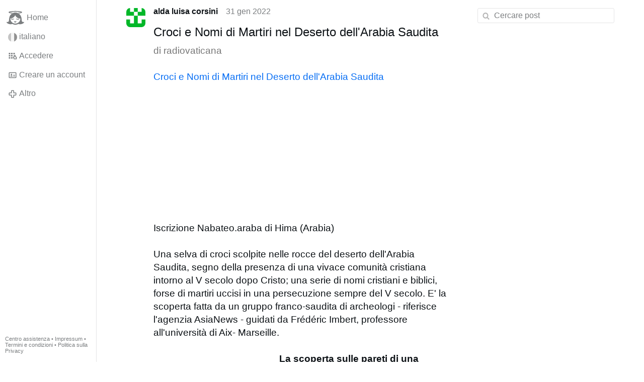

--- FILE ---
content_type: text/html; charset=utf-8
request_url: https://gloria.tv/post/B69uefaGP2cL4HWjsbJEF9H29
body_size: 6269
content:
<!DOCTYPE html><html lang="it"><head><meta charset="utf-8"><meta name="viewport" content="width=device-width,initial-scale=1,minimum-scale=0.5,maximum-scale=2"><meta name="language" content="it"><title>Croci e Nomi di Martiri nel Deserto dell&apos;Arabia Saudita – Gloria.tv</title><link rel="stylesheet" href="/style/VwxYVANw84D92PDpeAQMLm2WV"><script src="/script/zhHUwDK4W1us4R1vprptsMeZ8" async></script><script type="application/json">{"language":"LWuifGHdzSMu3RbWvem4B68Dj","i18n":{"datetime":{"plural":"['one','many','other'][(n==1)?0:((n!=0&&n%1000000==0)?1:2)]","year-1":"anno scorso","year-0":"quest’anno","year+1":"anno prossimo","year-one":"{#} anno fa","year-other":"{#} anni fa","year+one":"tra {#} anno","year+other":"tra {#} anni","month-1":"mese scorso","month-0":"questo mese","month+1":"mese prossimo","month-one":"{#} mese fa","month-other":"{#} mesi fa","month+one":"tra {#} mese","month+other":"tra {#} mesi","week-1":"settimana scorsa","week-0":"questa settimana","week+1":"settimana prossima","week-one":"{#} settimana fa","week-other":"{#} settimane fa","week+one":"tra {#} settimana","week+other":"tra {#} settimane","day-2":"l’altro ieri","day-1":"ieri","day-0":"oggi","day+1":"domani","day+2":"dopodomani","day-one":"{#} giorno fa","day-other":"{#} giorni fa","day+one":"tra {#} giorno","day+other":"tra {#} giorni","hour-0":"quest’ora","hour-one":"{#} ora fa","hour-other":"{#} ore fa","hour+one":"tra {#} ora","hour+other":"tra {#} ore","minute-0":"questo minuto","minute-one":"{#} minuto fa","minute-other":"{#} minuti fa","minute+one":"tra {#} minuto","minute+other":"tra {#} minuti","second-0":"ora","second-one":"{#} secondo fa","second-other":"{#} secondi fa","second+one":"tra {#} secondo","second+other":"tra {#} secondi","sunday-1":"domenica scorsa","sunday+1":"domenica prossima","monday-1":"lunedì scorso","monday+1":"lunedì prossimo","tuesday-1":"martedì scorso","tuesday+1":"martedì prossimo","wednesday-1":"mercoledì scorso","wednesday+1":"mercoledì prossimo","thursday-1":"giovedì scorso","thursday+1":"giovedì prossimo","friday-1":"venerdì scorso","friday+1":"venerdì prossimo","saturday-1":"sabato scorso","saturday+1":"sabato prossimo"},"wysiwyg":{"image":"Inserire immagine","attach":"Allegare file","smileys":"Emoticon","link":"Inserire link","bold":"Grassetto","italic":"Corsivo","underline":"Sottolineato","striketrough":"Barrato","textcolor":"Colore testo","backcolor":"Colore sfondo","clear":"Rimuovere formattazione"}},"user":null,"synchronizer":"jQJ9sUR4ij9Tb4PyQfVfyq0IRb8UJiaDPVSVysmwrDTnwftvmQoCQyFMEOAZJCSciP93IV8ak2jY5BW52ED92rovLyEIZ1zJtILZYGm","session":"vwx3QtbKJsKjm0TI1KkltRzyBBcJyLzVbRkh8kcd8z7CpQxqjpxFq5xw9w4zeO797OfLpJTK0UkcUErkMGKFqnAz4xslsVgjKZgbK9fYjrzb","websocket":{"url":"wss://ws0001.gloria.tv/"}}</script><link rel="canonical" href="/post/B69uefaGP2cL4HWjsbJEF9H29"><link rel="prev" href="/post/6zqhihYX1MBq4w3NNBSmLKQPX"><link rel="next" href="/post/KkcCx6icJ7h436JPbehhRjd4E"><link rel="icon" sizes="any" href="/assets/favicon.svg" type="image/svg+xml"><link rel="icon" sizes="any" href="/assets/favicon.ico"><link rel="apple-touch-icon" sizes="180x180" href="/assets/apple-touch-icon.png"><link rel="manifest" href="/assets/manifest.webmanifest"><meta name="referrer" content="origin-when-cross-origin"><meta name="robots" content="noindex"><meta name="google" content="notranslate"><meta property="og:url" content="https://gloria.tv/post/B69uefaGP2cL4HWjsbJEF9H29"><meta property="og:type" content="article"><meta property="og:article:published_time" content="63810857845651372"><meta property="og:title" content="Croci e Nomi di Martiri nel Deserto dell&apos;Arabia Saudita"><meta property="og:image" content="https://seedus4268.gloriatv.net/storage1/znrysxugdq2vdaybgiilep07i4rb601h5mo9lfs?secure=cYDdiDOkZHEAnUaRVHrAiQ&amp;expires=1769058287&amp;scale=4096"></head><body><div class="frame"><nav><ul class="menu"><li><a href="/" data-load="{}"><svg viewBox="0 0 24 24" class="icon home"><use xlink:href="/icon/mascot#icon"></use></svg><svg viewBox="0 0 24 24" class="icon home"><use xlink:href="/icon/mascotinverse#icon"></use></svg>Home</a></li><li><a href="/languages/" data-dialog="{&quot;languages&quot;:&quot;&quot;}"><span class="figure icon"><svg xmlns="http://www.w3.org/2000/svg" style="border-radius:50%" viewBox="0 0 512 512"><path fill="#eee" d="M167 0h178l25.9 252.3L345 512H167l-29.8-253.4z"/><path fill="#6da544" d="M0 0h167v512H0z"/><path fill="#d80027" d="M345 0h167v512H345z"/></svg></span>italiano</a></li><li><label for="login"><svg viewBox="0 0 24 24" class="icon"><use xlink:href="/icon/credentials#icon"></use></svg>Accedere</label></li><li><a href="/signup/" data-load="{&quot;signup&quot;:&quot;&quot;}"><svg viewBox="0 0 24 24" class="icon"><use xlink:href="/icon/profile#icon"></use></svg>Creare un account</a></li><li class="dropdown"><button class="link" type="button"><svg viewBox="0 0 24 24" class="icon"><use xlink:href="/icon/more#icon"></use></svg>Altro</button><ul class="menu"><li><a href="/videos/" data-load="{&quot;videos&quot;:&quot;&quot;}"><svg viewBox="0 0 24 24" class="icon"><use xlink:href="/icon/video#icon"></use></svg>Video</a></li><li><a href="/news/" data-load="{&quot;news&quot;:&quot;&quot;}"><svg viewBox="0 0 24 24" class="icon"><use xlink:href="/icon/story#icon"></use></svg>Notizie</a></li><li><a href="/photos/" data-load="{&quot;photos&quot;:&quot;&quot;}"><svg viewBox="0 0 24 24" class="icon"><use xlink:href="/icon/photo#icon"></use></svg>Immagini</a></li><li><a href="/albums/" data-load="{&quot;albums&quot;:&quot;&quot;}"><svg viewBox="0 0 24 24" class="icon"><use xlink:href="/icon/album#icon"></use></svg>Album</a></li><li class="mobile"><a href="/docs/" target="_blank"><svg viewBox="0 0 24 24" class="icon"><use xlink:href="/icon/menu#icon"></use></svg>Centro assistenza</a></li><li class="mobile"><a href="/docs/disclosure" target="_blank"><svg viewBox="0 0 24 24" class="icon"><use xlink:href="/icon/menu#icon"></use></svg>Impressum</a></li><li class="mobile"><a href="/docs/termsconditions" target="_blank"><svg viewBox="0 0 24 24" class="icon"><use xlink:href="/icon/menu#icon"></use></svg>Termini e condizioni</a></li><li class="mobile"><a href="/docs/privacypolicy" target="_blank"><svg viewBox="0 0 24 24" class="icon"><use xlink:href="/icon/menu#icon"></use></svg>Politica sulla Privacy</a></li></ul></li><li class="aside"><label for="aside"><svg viewBox="0 0 24 24" class="icon"><use xlink:href="/icon/menu#icon"></use></svg>Menu</label></li><li class="address"><address><a href="/docs/" target="_blank">Centro assistenza</a> • <a href="/docs/disclosure" target="_blank">Impressum</a> • <a href="/docs/termsconditions" target="_blank">Termini e condizioni</a> • <a href="/docs/privacypolicy" target="_blank">Politica sulla Privacy</a></address></li></ul></nav><div class="content"><main><section class="card" data-notify="{&quot;url&quot;:&quot;ws://nf0002/&quot;,&quot;kind&quot;:&quot;post&quot;,&quot;id&quot;:&quot;B69uefaGP2cL4HWjsbJEF9H29&quot;}"><div class="cols"><div class="col-user"><div class="identicon"><figure><div style="padding-top:100.000%"></div><svg xmlns="http://www.w3.org/2000/svg" viewBox="0 0 5 5"><path d="M0 0H1V1H2V2H0zM2 0H3V1H2zM4 0H5V2H3V1H4zM2 2H3V4H4V3H5V5H0V3H1V4H2z" fill="#00b728"/></svg><a href="/user/N4jCyWhy4r8i6pQkSQzpyzcwD" data-load="{&quot;user&quot;:&quot;N4jCyWhy4r8i6pQkSQzpyzcwD&quot;}"></a></figure></div></div><div class="col-spare"><div class="cols"><a href="/user/N4jCyWhy4r8i6pQkSQzpyzcwD" class="muted" data-load="{&quot;user&quot;:&quot;N4jCyWhy4r8i6pQkSQzpyzcwD&quot;}"><cite>alda luisa corsini</cite></a><time datetime="2022-01-31T14:17:25.651Z" title="lunedì 31 gennaio 2022 09:17:25 ET">31 gen 2022</time></div><article class="tile"><h2>Croci e Nomi di Martiri nel Deserto dell&apos;Arabia Saudita</h2><span style="color:#777777;">di radiovaticana</span><br><br><a href="/go/[base64]" rel="nofollow" target="_blank" title="https://www.consolata.org/new/index.php/component/k2/item/372-croci-e-nomi-di-martiri-nel-deserto-dell-arabia-saudita">Croci e Nomi di Martiri nel Deserto dell&apos;Arabia Saudita</a><br><br><figure><div style="padding-top:41.700%"></div><img src="https://seedus6826.gloriatv.net/storage1/0977sqizmyo8qbkrpib9xy8tvhjp1ffamqa67j2?secure=U_LFn0L4b8blIu4fUMkhmQ&amp;expires=1769069039" width="1000" height="417" alt="" crossorigin="anonymous" style="background-color:#655241" data-scale="{&quot;mediatype&quot;:&quot;image/avif&quot;,&quot;frames&quot;:null,&quot;focus&quot;:{&quot;left&quot;:468,&quot;top&quot;:232}}"><div class="topright"><svg viewBox="0 0 24 24" class="icon"><use xlink:href="/icon/zoom#icon"></use></svg></div><button type="button" data-gallery="{&quot;kind&quot;:&quot;package&quot;,&quot;id&quot;:&quot;gaZrQCrawTJH2Cne9X2FiBjCW&quot;,&quot;media&quot;:[{&quot;type&quot;:&quot;photo&quot;,&quot;url&quot;:&quot;https://seedus6826.gloriatv.net/storage1/0977sqizmyo8qbkrpib9xy8tvhjp1ffamqa67j2?secure=U_LFn0L4b8blIu4fUMkhmQ&amp;expires=1769069039&quot;,&quot;mediatype&quot;:&quot;image/avif&quot;,&quot;width&quot;:1000,&quot;height&quot;:417}]}"></button></figure>Iscrizione Nabateo.araba di Hima (Arabia)<br><br>Una selva di croci scolpite nelle rocce del deserto dell&apos;Arabia Saudita, segno della presenza di una vivace comunità cristiana intorno al V secolo dopo Cristo; una serie di nomi cristiani e biblici, forse di martiri uccisi in una persecuzione sempre del V secolo. E&apos; la scoperta fatta da un gruppo franco-saudita di archeologi - riferisce l&apos;agenzia AsiaNews - guidati da Frédéric Imbert, professore all&apos;università di Aix- Marseille.<br><br><figure class="left" style="width:40%"><div style="padding-top:50.079%"></div><img src="https://seedus4268.gloriatv.net/storage1/pm8z5siwv7cht0xshvd9u7hh4kwxkqfu3k6zzcp?secure=ESbq7ESQSigndEMMzR1UIw&amp;expires=1769121535" width="635" height="318" alt="" crossorigin="anonymous" style="background-color:#7b704a" data-scale="{&quot;mediatype&quot;:&quot;image/avif&quot;,&quot;frames&quot;:null,&quot;focus&quot;:{&quot;left&quot;:438,&quot;top&quot;:95}}"><div class="topright"><svg viewBox="0 0 24 24" class="icon"><use xlink:href="/icon/zoom#icon"></use></svg></div><button type="button" data-gallery="{&quot;kind&quot;:&quot;package&quot;,&quot;id&quot;:&quot;gaZrQCrawTJH2Cne9X2FiBjCW&quot;,&quot;media&quot;:[{&quot;type&quot;:&quot;photo&quot;,&quot;url&quot;:&quot;https://seedus4268.gloriatv.net/storage1/pm8z5siwv7cht0xshvd9u7hh4kwxkqfu3k6zzcp?secure=ESbq7ESQSigndEMMzR1UIw&amp;expires=1769121535&quot;,&quot;mediatype&quot;:&quot;image/avif&quot;,&quot;width&quot;:635,&quot;height&quot;:318}]}"></button></figure><span style="font-weight:bold;">La scoperta sulle pareti di una roccia</span><br><br>In una conferenza all&apos;università americana di Beirut, di cui dà notizia l&apos;Orient-Le Jour, il prof. Imbert ha esposto le sue scoperte sulle pareti di roccia del Jabal Kawkab (&quot;la montagna della stella&quot;), nella zona sud dell&apos;Arabia Saudita, nell&apos;emirato di Najran. La zona si chiama Bir Hima o Abar Hima, un nome &quot;che rinvia a una zona di pozzi conosciuti fin dall&apos;antichità&quot;. Per l&apos;archeologo, è probabile che l&apos;area fosse una zona di sosta per l&apos;approvvigionamento dell&apos;acqua&quot; per le carovane che viaggiavano dallo Yemen a Najran. Sempre secondo Imbert, le croci e le iscrizioni sono &quot;il più antico libro degli Arabi&quot;, scritto &quot;sulle pietre del deserto&quot;, una &quot;pagina di storia degli Arabi e del cristianesimo&quot;.<br><br><span style="font-weight:bold;">Testi in una lingua araba pre-islamica</span><br>Le croci, afferma Imbert, &quot;non sono le sole conosciute nell&apos;Arabia del sud e dell&apos;est&quot;, ma &quot;sono senza dubbio le più antiche croci cristiane in un contesto datato al 470 della nostra era&quot;. Alle croci sono mescolati dei testi. L&apos;insieme delle iscrizioni si estende per più di un chilometro, con una serie di nomi, in una forma che si può definire una lingua aramaica locale. Esse rappresentano una &quot;lingua araba pre-islamica&quot;, o ancora più precisamente, una lingua &quot;nabateo-araba&quot;. Le iscrizioni si collocano nel periodo del regno himairita di Shurihbil Yakkuf, che ha governato l&apos;Arabia del sud dal 470 al 475. Durante il suo dominio sarebbero iniziate le persecuzioni dei cristiani. E&apos; interessante notare che fra i nomi iscritti fra le croci vi siano i nomi di Marthad e Rabi, entrambi iscritti nella lista dei martiri di Najran, nel cosiddetto &quot;Libro degli Himairiti&quot;.<br><br><span style="font-weight:bold;">Cristianesimo nella penisola arabica grazie ai missionari persiani e siriaci</span><br>Da parte sua, il cristianesimo si è diffuso in Arabia a partire dal IV secolo, ma &quot;è nel VI secolo che si diffonde nella regione del Golfo, nelle regioni costiere dello Yemen e a Najran&quot;. La diffusione del cristianesimo avviene grazie ai missionari persiani dell&apos;impero sassanide ed ai missionari siriaci (che non accettavano il concilio di Calcedonia, sulle due nature - divina e umana di Gesù Cristo). Due vescovi, consacrati nel 485 e nel 519, apparterrebbero alla comunità siriaca, forse proveniente dall&apos;Iraq. (R.P.)<br><br><figure><div style="padding-top:61.803%"></div><img src="https://seedus4268.gloriatv.net/storage1/znrysxugdq2vdaybgiilep07i4rb601h5mo9lfs?secure=cYDdiDOkZHEAnUaRVHrAiQ&amp;expires=1769058287" width="635" height="674" alt="" crossorigin="anonymous" style="margin-top:-25.476%;margin-bottom:-18.862%;background-color:#f7e45b" data-scale="{&quot;mediatype&quot;:&quot;image/avif&quot;,&quot;frames&quot;:null,&quot;focus&quot;:{&quot;left&quot;:298,&quot;top&quot;:358}}"><div class="topright"><svg viewBox="0 0 24 24" class="icon"><use xlink:href="/icon/zoom#icon"></use></svg></div><button type="button" data-gallery="{&quot;kind&quot;:&quot;package&quot;,&quot;id&quot;:&quot;gaZrQCrawTJH2Cne9X2FiBjCW&quot;,&quot;media&quot;:[{&quot;type&quot;:&quot;photo&quot;,&quot;url&quot;:&quot;https://seedus4268.gloriatv.net/storage1/znrysxugdq2vdaybgiilep07i4rb601h5mo9lfs?secure=cYDdiDOkZHEAnUaRVHrAiQ&amp;expires=1769058287&quot;,&quot;mediatype&quot;:&quot;image/avif&quot;,&quot;width&quot;:635,&quot;height&quot;:674}]}"></button></figure>fonte: <a href="/go/[base64]" rel="nofollow" target="_blank" title="https://www.lorientlejour.com/article/908412/une-foret-de-croix-gravees-dans-le-desert-darabie-saoudite.html">Une forêt de croix gravées dans le désert d’Arabie saoudite</a></article><div class="tile cols"><label for="login" class="muted"><svg viewBox="0 0 24 24" class="icon"><use xlink:href="/icon/like#icon"></use></svg>Mi piace</label><label for="login" class="muted"><svg viewBox="0 0 24 24" class="icon"><use xlink:href="/icon/share#icon"></use></svg>Condividere</label><a href="/post/B69uefaGP2cL4HWjsbJEF9H29/request/views" class="muted" data-dialog="{&quot;post&quot;:&quot;B69uefaGP2cL4HWjsbJEF9H29&quot;,&quot;request&quot;:&quot;views&quot;}" title="Visualizzazioni"><svg viewBox="0 0 24 24" class="icon"><use xlink:href="/icon/click#icon"></use></svg>425</a><button class="muted" type="button" data-translate="https://seedus0275.gloriatv.net/?post=B69uefaGP2cL4HWjsbJEF9H29&amp;source=it&amp;target=it,en"><svg viewBox="0 0 24 24" class="icon"><use xlink:href="/icon/translate#icon"></use></svg>Tradurre</button><button class="muted" type="button" data-summarize="https://seedus0275.gloriatv.net/?post=B69uefaGP2cL4HWjsbJEF9H29&amp;source=it&amp;target=it,en"><svg viewBox="0 0 24 24" class="icon"><use xlink:href="/icon/summarize#icon"></use></svg>IA</button><div class="dropdown"><button class="muted" type="button"><svg viewBox="0 0 24 24" class="icon"><use xlink:href="/icon/more#icon"></use></svg>Altro</button><ul class="menu"><li><a href="/post/B69uefaGP2cL4HWjsbJEF9H29/request/complaint" data-dialog="{&quot;post&quot;:&quot;B69uefaGP2cL4HWjsbJEF9H29&quot;,&quot;request&quot;:&quot;complaint&quot;}"><svg viewBox="0 0 24 24" class="icon"><use xlink:href="/icon/complaint#icon"></use></svg>Segnalare</a></li><li><button disabled><svg viewBox="0 0 24 24" class="icon"><use xlink:href="/icon/modify#icon"></use></svg>Cambiare post</button></li><li><button disabled><svg viewBox="0 0 24 24" class="icon"><use xlink:href="/icon/trash#icon"></use></svg>Rimuovere post</button></li></ul></div></div></div></div><label for="login" class="wysiwyg tile" data-patch="{&quot;pagination&quot;:&quot;z09KLgExJfGI2xxdMyNGJzDg96tbpXhAAwyPGNbIM2IHhyd68edA5LaeDky6AcnZm9en9LTFUiaE1xYHT7mXRbQJOOqsXPEyeyaCGS5O6ZuHezANeCEszX67yYHs6wlzuS4RfbkRk5KWzuDf8zGHa&quot;}"><span class="contenteditable" data-placeholder="Commentare"></span></label></section></main><input id="aside" type="checkbox"><aside><label class="backdrop" for="aside"></label><div class="overlay"><input type="search" size="100" name="search" value="" placeholder="Cercare post" autocomplete="on" data-search="{&quot;post&quot;:&quot;B69uefaGP2cL4HWjsbJEF9H29&quot;}"></div></aside></div></div><input id="login" type="checkbox"><div class="modal"><label class="backdrop" for="login"></label><div class="overlay dialog"><form class="card" method="post" action="/" accept-charset="UTF-8"><input type="hidden" name="synchronizer" value="FypzS1NITNJXeIaZ2eEqZwOU3YHgc4yZW2tyAmdPnvLyLFqAZf68zICzuQLQcoH5G81uB7GjsH4s8eXCSNz4BKRLzxCT4CIXeQG1qrw"><input type="hidden" name="signup" value=""><fieldset><legend>Accedere</legend><input type="text" size="100" name="identity" value="" placeholder="Telefono, email o nome" autocomplete="username" required maxlength="100"><input type="password" size="100" name="password" value="" placeholder="Password" autocomplete="current-password" required maxlength="1000"><button type="submit">Inviare</button></fieldset></form><div class="card cols"><a href="/signup/" class="button link" data-load="{&quot;signup&quot;:&quot;&quot;}">Creare un account</a><a href="/challenge/" class="button link" data-load="{&quot;challenge&quot;:&quot;&quot;}">Password dimenticata?</a><label for="login" class="button">Annulla</label></div></div></div></body></html>